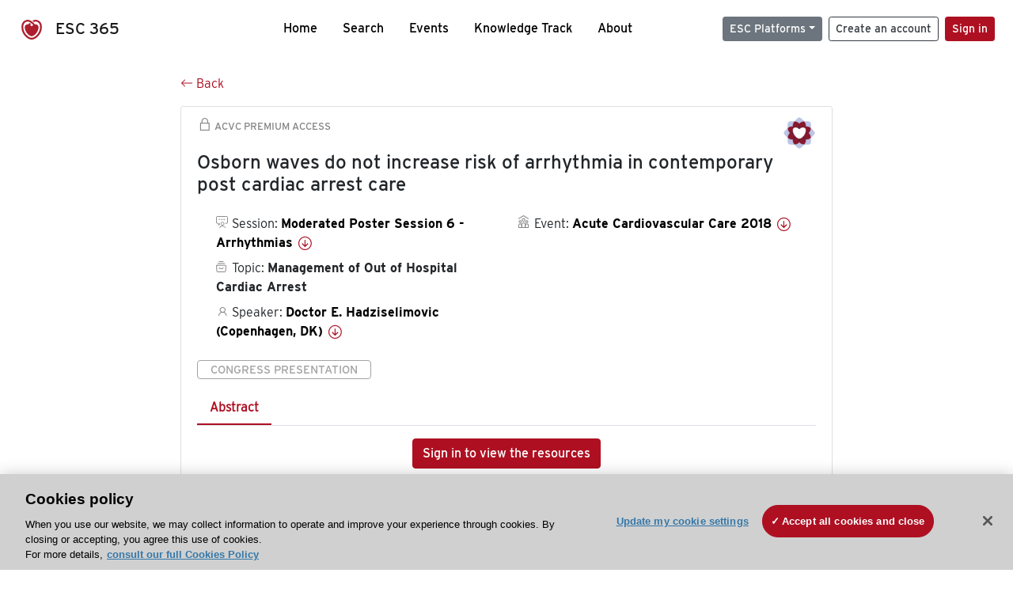

--- FILE ---
content_type: text/html; charset=utf-8
request_url: https://esc365.escardio.org/presentation/167866
body_size: 13580
content:
<!doctype html>
<html data-n-head-ssr lang="en" data-n-head="%7B%22lang%22:%7B%22ssr%22:%22en%22%7D%7D">
  <head >
    <meta data-n-head="ssr" charset="utf-8"><meta data-n-head="ssr" name="viewport" content="width=device-width, initial-scale=1"><meta data-n-head="ssr" data-hid="apple-mobile-web-app-capable" property="apple-mobile-web-app-capable" content="yes"><meta data-n-head="ssr" name="format-detection" content="telephone=no"><meta data-n-head="ssr" data-hid="keywords" name="keywords" content="Acute Cardiovascular Care 2018, Management of Out of Hospital Cardiac Arrest, ESC 365, cardiology presentation, cardiovascular presentation, ESC 365, Doctor E. Hadziselimovic (Denmark,DK)"><meta data-n-head="ssr" data-hid="description" name="description" content="Access this presentation on ESC 365 from Acute Cardiovascular Care 2018 on Management of Out of Hospital Cardiac Arrest by Doctor E. Hadziselimovic (Denmark,DK) on ESC 365."><meta data-n-head="ssr" property="og:type" data-hid="og:type" content="article"><meta data-n-head="ssr" property="og:url" data-hid="og:url" content="https://esc365.escardio.org/presentation/167866"><meta data-n-head="ssr" property="og:title" data-hid="og:title" content="Osborn waves do not increase risk of arrhythmia in contemporary post cardiac arrest care"><meta data-n-head="ssr" property="og:description" data-hid="og:description" content="Access this presentation on ESC 365 from Acute Cardiovascular Care 2018 on Management of Out of Hospital Cardiac Arrest by Doctor E. Hadziselimovic (Denmark,DK) on ESC 365."><meta data-n-head="ssr" property="og:image" data-hid="og:image" content="https://esc365.escardio.org/_nuxt/img/ACVC-default-thumbnail.dd2a9cc.jpg"><meta data-n-head="ssr" property="og:image:secure_url" data-hid="og:image:secure_url" content="https://esc365.escardio.org/_nuxt/img/ACVC-default-thumbnail.dd2a9cc.jpg"><meta data-n-head="ssr" name="twitter:card" content="summary_large_image"><meta data-n-head="ssr" name="twitter:title" data-hid="twitter:title" content="Osborn waves do not increase risk of arrhythmia in contemporary post cardiac arrest care"><meta data-n-head="ssr" name="twitter:image:src" data-hid="twitter:image" content="https://esc365.escardio.org/_nuxt/img/ACVC-default-thumbnail.dd2a9cc.jpg"><meta data-n-head="ssr" name="twitter:description" data-hid="twitter:description" content="Access this presentation on ESC 365 from Acute Cardiovascular Care 2018 on Management of Out of Hospital Cardiac Arrest by Doctor E. Hadziselimovic (Denmark,DK) on ESC 365."><meta data-n-head="ssr" name="twitter:site" data-hid="twitter:site" content="@escardio"><meta data-n-head="ssr" name="twitter:creator" data-hid="twitter:creator" content="@escardio"><meta data-n-head="ssr" property="content-date" data-hid="content-date" content="2018-03-03" scheme="YYYY-MM-DD"><meta data-n-head="ssr" property="esc-content-id" data-hid="esc-content-id" content="P167866"><meta data-n-head="ssr" property="esc-content-type" data-hid="esc-content-type" content="ESC365 Congress Presentation"><meta data-n-head="ssr" property="esc-content-topics" data-hid="esc-content-topics" vmid="esc-content-topics" content="['Management of Out of Hospital Cardiac Arrest']"><meta data-n-head="ssr" property="esc-content-community" data-hid="esc-content-community" vmid="esc-content-community" content=""><title>ESC 365 - Osborn waves do not increase risk of arrhythmia in contemporary post cardiac arrest care</title><link data-n-head="ssr" rel="apple-touch-icon" sizes="180x180" href="/apple-touch-icon.png"><link data-n-head="ssr" rel="icon" type="image/png" sizes="16x16" href="/favicon-16x16.png"><link data-n-head="ssr" rel="icon" type="image/png" sizes="32x32" href="/favicon-32x32.png"><link data-n-head="ssr" rel="manifest" href="/site.webmanifest"><link data-n-head="ssr" rel="preload" href="/third-party/line-awesome.1.3.0/css/line-awesome.min.css" as="style"><link data-n-head="ssr" rel="stylesheet" href="/third-party/line-awesome.1.3.0/css/line-awesome.min.css" bottom="true"><link data-n-head="ssr" rel="canonical" href="https://esc365.escardio.org/presentation/167866"><script data-n-head="ssr" data-hid="addthis-script" src="https://platform-api.sharethis.com/js/sharethis.js#property=64a2cea5df473b0019d1b0b6&amp;product=sop" type="text/plain" class="optanon-category-C0003" data-step="true" defer async></script><script data-n-head="ssr" src="/third-party/atc.min.js" type="text/plain" defer async class="optanon-category-C0003"></script><script data-n-head="ssr" src="/third-party/bc-player-extensions.js" defer async type="text/javascript"></script><script data-n-head="ssr" data-hid="gtm-script">if(!window._gtm_init){window._gtm_init=1;(function(w,n,d,m,e,p){w[d]=(w[d]==1||n[d]=='yes'||n[d]==1||n[m]==1||(w[e]&&w[e][p]&&w[e][p]()))?1:0})(window,navigator,'doNotTrack','msDoNotTrack','external','msTrackingProtectionEnabled');(function(w,d,s,l,x,y){w[x]={};w._gtm_inject=function(i){if(w.doNotTrack||w[x][i])return;w[x][i]=1;w[l]=w[l]||[];w[l].push({'gtm.start':new Date().getTime(),event:'gtm.js'});var f=d.getElementsByTagName(s)[0],j=d.createElement(s);j.async=true;j.src='https://www.googletagmanager.com/gtm.js?id='+i;f.parentNode.insertBefore(j,f);};w[y]('GTM-T6GS8K')})(window,document,'script','dataLayer','_gtm_ids','_gtm_inject')}</script><link rel="preload" href="/_nuxt/072a9fe.js" as="script"><link rel="preload" href="/_nuxt/6e2aa60.js" as="script"><link rel="preload" href="/_nuxt/css/8ceb4df.css" as="style"><link rel="preload" href="/_nuxt/0249fcf.js" as="script"><link rel="preload" href="/_nuxt/92309de.js" as="script"><link rel="stylesheet" href="/_nuxt/css/8ceb4df.css">
  
<script>(window.BOOMR_mq=window.BOOMR_mq||[]).push(["addVar",{"rua.upush":"false","rua.cpush":"true","rua.upre":"false","rua.cpre":"true","rua.uprl":"false","rua.cprl":"false","rua.cprf":"false","rua.trans":"SJ-2c112b53-6d1e-4147-a0c3-adda030d0999","rua.cook":"false","rua.ims":"false","rua.ufprl":"false","rua.cfprl":"true","rua.isuxp":"false","rua.texp":"norulematch","rua.ceh":"false","rua.ueh":"false","rua.ieh.st":"0"}]);</script>
                              <script>!function(a){var e="https://s.go-mpulse.net/boomerang/",t="addEventListener";if("False"=="True")a.BOOMR_config=a.BOOMR_config||{},a.BOOMR_config.PageParams=a.BOOMR_config.PageParams||{},a.BOOMR_config.PageParams.pci=!0,e="https://s2.go-mpulse.net/boomerang/";if(window.BOOMR_API_key="WK8YY-PWPNS-6YCE8-NM35B-TAPHF",function(){function n(e){a.BOOMR_onload=e&&e.timeStamp||(new Date).getTime()}if(!a.BOOMR||!a.BOOMR.version&&!a.BOOMR.snippetExecuted){a.BOOMR=a.BOOMR||{},a.BOOMR.snippetExecuted=!0;var i,_,o,r=document.createElement("iframe");if(a[t])a[t]("load",n,!1);else if(a.attachEvent)a.attachEvent("onload",n);r.src="javascript:void(0)",r.title="",r.role="presentation",(r.frameElement||r).style.cssText="width:0;height:0;border:0;display:none;",o=document.getElementsByTagName("script")[0],o.parentNode.insertBefore(r,o);try{_=r.contentWindow.document}catch(O){i=document.domain,r.src="javascript:var d=document.open();d.domain='"+i+"';void(0);",_=r.contentWindow.document}_.open()._l=function(){var a=this.createElement("script");if(i)this.domain=i;a.id="boomr-if-as",a.src=e+"WK8YY-PWPNS-6YCE8-NM35B-TAPHF",BOOMR_lstart=(new Date).getTime(),this.body.appendChild(a)},_.write("<bo"+'dy onload="document._l();">'),_.close()}}(),"".length>0)if(a&&"performance"in a&&a.performance&&"function"==typeof a.performance.setResourceTimingBufferSize)a.performance.setResourceTimingBufferSize();!function(){if(BOOMR=a.BOOMR||{},BOOMR.plugins=BOOMR.plugins||{},!BOOMR.plugins.AK){var e="true"=="true"?1:0,t="",n="aoixehqx2keuq2lqwx2a-f-0cba25731-clientnsv4-s.akamaihd.net",i="false"=="true"?2:1,_={"ak.v":"39","ak.cp":"1280916","ak.ai":parseInt("767614",10),"ak.ol":"0","ak.cr":8,"ak.ipv":4,"ak.proto":"h2","ak.rid":"a352b97","ak.r":47358,"ak.a2":e,"ak.m":"dsca","ak.n":"essl","ak.bpcip":"3.145.114.0","ak.cport":40100,"ak.gh":"23.208.24.236","ak.quicv":"","ak.tlsv":"tls1.3","ak.0rtt":"","ak.0rtt.ed":"","ak.csrc":"-","ak.acc":"","ak.t":"1768994292","ak.ak":"hOBiQwZUYzCg5VSAfCLimQ==cFCCwyHNaH/iNANhjVfCE7EtFH8O7/XNh9bhph7ECZ9PpGDM5dfTxGH0hm4l6M4gucyzNbIDOVC5RlkQtzKJyyu1TYSiqutoqFoJw+Gcwg5cgxPlzHqh67CgCXj/LfIAAgO2jbCv7rdBhph2xg6SrSSs7sW0cd8tQGEZDcoggcQgJe7Z6xiL4540BdaPsgAoFKSIyNcacRaY94bOOpSsTzpspn9fh2nhd3dZS+/87Qv143tlmDnL1pIhkerabF0MhUvFJcNtGmQ/hR0h3WahqXrW7/i0e49CXpYAemOqp9yThMsAoQwHqfX0Ky/QhM9pVmvKNJL7G06Y0hLZ8cuP3lRmid1d51U+TR9Su53wCHp10UbMTW1V9pXZgQrDiS95f2oOOgHHBHlLhNfiuYF3cBTtAumjyFy9vF9/qFgHKsk=","ak.pv":"65","ak.dpoabenc":"","ak.tf":i};if(""!==t)_["ak.ruds"]=t;var o={i:!1,av:function(e){var t="http.initiator";if(e&&(!e[t]||"spa_hard"===e[t]))_["ak.feo"]=void 0!==a.aFeoApplied?1:0,BOOMR.addVar(_)},rv:function(){var a=["ak.bpcip","ak.cport","ak.cr","ak.csrc","ak.gh","ak.ipv","ak.m","ak.n","ak.ol","ak.proto","ak.quicv","ak.tlsv","ak.0rtt","ak.0rtt.ed","ak.r","ak.acc","ak.t","ak.tf"];BOOMR.removeVar(a)}};BOOMR.plugins.AK={akVars:_,akDNSPreFetchDomain:n,init:function(){if(!o.i){var a=BOOMR.subscribe;a("before_beacon",o.av,null,null),a("onbeacon",o.rv,null,null),o.i=!0}return this},is_complete:function(){return!0}}}}()}(window);</script></head>
  <body >
    <noscript data-n-head="ssr" data-hid="gtm-noscript" data-pbody="true"><iframe src="https://www.googletagmanager.com/ns.html?id=GTM-T6GS8K&" height="0" width="0" style="display:none;visibility:hidden" title="gtm"></iframe></noscript><div data-server-rendered="true" id="__nuxt"><div id="__layout"><div><div class="splash-screen" data-v-71257c50><div class="spinner-wrapper" data-v-71257c50><div class="spinner" data-v-71257c50></div></div></div> <div class="min-vh-100 d-flex flex-column"><header><div class="navigation container-fluid position-fixed"><nav offset-md="2" class="navbar w-100 navbar-light navbar-expand-lg"><a href="/home" target="_self" class="navbar-brand"><img id="v-step-1" src="/_nuxt/img/logo_esc.f048692.svg" alt="logo esc"> <span>ESC 365</span></a> <div><button type="button" aria-label="Toggle navigation" class="navbar-toggler"><span class="navbar-toggler-icon"></span></button></div> <div id="nav-collapse" class="navbar-collapse collapse" style="display:none;"><div class="p-0 d-md-none col"><h5 class="text-center">Menu</h5> <!----></div> <ul class="navbar-nav ml-auto"><li class="nav-item"><a href="/home" target="_self" class="nav-link">
            Home
          </a></li> <!----> <li class="nav-item"><a href="/results" target="_self" class="nav-link">
            Search
          </a></li> <li class="nav-item"><a href="/events/upcoming" target="_self" class="nav-link">
            Events
          </a></li> <li class="nav-item"><a href="/knowledge-track" target="_self" class="nav-link">
            Knowledge Track
          </a></li> <li class="nav-item"><a href="/about" target="_self" class="nav-link">
            About
          </a></li></ul> <ul class="navbar-nav ml-auto"><li class="form-inline"><form class="form-inline"><div><v-tour name="myTour" steps="[object Object]" callbacks="[object Object]"></v-tour></div> <div class="dropdown b-dropdown mr-2 btn-group"><!----><button aria-haspopup="menu" aria-expanded="false" type="button" class="btn dropdown-toggle btn-secondary btn-sm">ESC Platforms</button><ul role="menu" tabindex="-1" class="dropdown-menu"><li role="presentation"><a role="menuitem" href="https://www.escardio.org/" rel="noopener" target="_blank" class="dropdown-item escplatforms">
                  Escardio.org
                </a></li> <li role="presentation"><a role="menuitem" href="https://esc365.escardio.org/" target="_self" class="dropdown-item escplatforms">
                  ESC 365
                </a></li> <li role="presentation"><a role="menuitem" href="https://escelearning.escardio.org/" rel="noopener" target="_blank" class="dropdown-item escplatforms">
                  ESC eLearning
                </a></li></ul></div> <a href="https://myesc.escardio.org/Account/ESCRegister" target="_self" class="btn my-2 my-sm-0 mr-2 btn-register btn-outline-dark btn-sm">
                Create an account
              </a> <span><a id="newMembre" href="https://azappptfauthp1.azurewebsites.net/SAML/Requests/SSO?ReturnUrl=esc365.escardio.org%2Fpresentation%2F167866" target="_self" class="btn my-2 my-sm-0 mr-2 btn-membership btn-secondary btn-sm"><span>Sign in</span></a></span> <!----> <!----></form></li></ul></div></nav> <div id="searchShows" class="searchInputSticky is-hidden mr-auto ml-auto col-md-5 d-none d-lg-block"><!----></div></div></header> <!----> <div><div data-fetch-key="Presentation:0"><div class="presentationContent container-fluid"><div class="row"><div class="mt-4 mb-3 col-lg-8 offset-lg-2"><a href="#" target="_self" class="backButton"><svg viewBox="0 0 16 16" width="1em" height="1em" focusable="false" role="img" aria-label="arrow left" xmlns="http://www.w3.org/2000/svg" fill="currentColor" class="bi-arrow-left b-icon bi"><g><path fill-rule="evenodd" d="M15 8a.5.5 0 0 0-.5-.5H2.707l3.147-3.146a.5.5 0 1 0-.708-.708l-4 4a.5.5 0 0 0 0 .708l4 4a.5.5 0 0 0 .708-.708L2.707 8.5H14.5A.5.5 0 0 0 15 8z"/></g></svg>
  Back
</a></div></div> <div id="presentationDataOverlay" class="b-overlay-wrap position-relative"><!----></div> <div class="row"><div class="col-lg-8 offset-lg-2"><div class="card infoPres mb-4"><!----><header class="card-header"><span class="premiumAccess mb-0"><i class="las la-lock la-1-5x"></i>
              ACVC Premium Access
            </span></header><div class="card-body"><h4 class="card-title">Osborn waves do not increase risk of arrhythmia in contemporary post cardiac arrest care</h4><!----> <div class="logoAssoPres"> <img src="/_nuxt/img/ACVC-Symbol.0d15493.png"></div> <p class="card-text mt-4"><div class="row"><div class="col-md-6 col-12"><div class="mb-2 ml-4"><i class="bull"></i>
                  Session:
                  <span class="fontBold"><a href="/presentation/167866#accessSession" target="_self" class="colorBlack">
                      Moderated Poster Session 6 - Arrhythmias
                      <i class="las la-arrow-circle-down la-1-3x la-t-plus-3"></i></a></span></div> <div class="mb-2 mr-2 ml-4"><i class="folder"></i>
                  Topic:
                  <span class="fontBold">Management of Out of Hospital Cardiac Arrest</span></div> <div class="mb-2 mr-2 ml-4"><i class="las la-user"></i>
                  Speaker:
                  <span class="fontBold"><a href="/presentation/167866#aboutSpeaker" target="_self" class="colorBlack">
                      Doctor E. Hadziselimovic (Copenhagen, DK)
                      <i class="las la-arrow-circle-down la-1-3x la-t-plus-3"></i></a></span></div> <!----></div> <div class="col-md-6 col-12"><div class="mb-2 mr-2"><i class="home"></i>
                  Event:
                  <span class="fontBold"><a href="/presentation/167866#aboutEvent" target="_self" class="colorBlack">
                      Acute Cardiovascular Care 2018
                      <i class="las la-arrow-circle-down la-1-3x la-t-plus-3"></i></a></span></div></div></div></p> <p class="card-text"><span class="badge badge-light contentType">
              Congress Presentation
            </span></p> <p class="card-text"><div class="tabs"><!----><div><ul role="tablist" class="nav nav-tabs"><!----><!----></ul></div><div class="tab-content mt-3"><div role="tabpanel" aria-hidden="true" class="tab-pane" style="display:none;"><div class="text-center restrictedAccess"><!----> <div><!----></div> <!----> <div><a href="https://azappptfauthp1.azurewebsites.net/SAML/Requests/SSO?ReturnUrl=esc365.escardio.org%2Fpresentation%2F167866" target="_self" class="btn btn-primary">
      Sign in to view the resources
    </a></div></div> <!----></div> <!----> <!----> <!----> <!----><!----></div></div></p> <div class="row"><div class="col-12"><div class="list-group userAction list-group-horizontal"><div class="list-group-item"><a id="favForTour" data-uniqid="P167866" data-action="add" class="cursor-pointer "><span style="display:none;"><svg xmlns="http://www.w3.org/2000/svg" width="17" height="22" viewBox="0 0 19.912 25.443"><path d="M7,5V30.443l1.763-1.314,8.193-6.153,8.193,6.153,1.763,1.314V5Z" transform="translate(-7 -5)"></path></svg></span> <span class="favoriteButton"><svg xmlns="http://www.w3.org/2000/svg" width="17" height="22" viewBox="0 0 19.912 25.443"><path d="M7,5V30.443l1.763-1.314,8.193-6.153,8.193,6.153,1.763,1.314V5Z" transform="translate(-7 -5)"></path></svg> <p class="ml-2 d-inline-block fontRegular">
        Add to my library
      </p></span> <!----></a></div> <div class="list-group-item"><div class="cardLikes cursor-pointer"><a data-uniqid="P167866" data-action="add"><i class="las la-heart mr-1"></i> <!----> <span class="fontRegular">
      Like
    </span></a></div></div> <div class="list-group-item"><!----></div></div></div></div></div><!----><!----></div> <div class="row"><!----></div> <div class="row"><div class="col"><h4 id="aboutSpeaker" class="anchor"><span>About the speaker</span></h4> <div class="cardSpeaker card-deck"><slick-carousel arrows="true" slidesToShow="3" slidesToScroll="1" responsive="[object Object],[object Object],[object Object]"><div class="cardSpeaker"><div class="card"><img src="https://d1ukaf53hjlapf.cloudfront.net/website_profile_photos/f711221c-6294-4d57-be26-245b79c4062c_2023091221520664.jpg" class="card-img-top"><header class="card-header"><div class="cardBookmark"><a id="favForTour" data-uniqid="CONT494773" data-action="add" class="cursor-pointer "><span style="display:;"><svg xmlns="http://www.w3.org/2000/svg" width="17" height="22" viewBox="0 0 19.912 25.443"><path d="M7,5V30.443l1.763-1.314,8.193-6.153,8.193,6.153,1.763,1.314V5Z" transform="translate(-7 -5)"></path></svg></span> <!----> <!----></a></div></header><div class="card-body"><h4 class="card-title">Doctor Edina Hadziselimovic</h4><!----> <p class="card-text"><div class="speakerInstitution fontBold mt-3">
                        Bispebjerg University Hospital, Copenhagen (Denmark)
                      </div> <div class="speakerPresentations mb-0"><span class="fontBold">
                          1
                        </span> <span>presentation</span></div> <div class="speakerFollowers mb-0"><span class="fontBold">
                          1
                        </span> <span>follower</span></div></p></div><footer class="card-footer"><div class="row"><div class="position-static col-6"><a href="/person/494773" data-uniqID="CONT494773" target="_self" class="card-link nVisible stretched-link">
  Access
  </a></div> <div class="col"><div class="CTAcard mb-0 text-right"><a href="/person/494773" data-uniqID="CONT494773" target="_self" class="stretched-link">
                              See details
                            </a> <i class="las la-arrow-right"></i></div></div></div></footer><!----></div></div></slick-carousel></div></div></div> <!----> <div class="presentationsListing mt-5"><div class="row mb-4"><div class="col-md-8 col-12"><h4 class="mb-0"><span>
                  9
                </span>
                more
                <span>presentations</span>
                in this session
              </h4></div> <div class="col-md-4 col-12"></div></div> <div class="card-group"><div class="card overflow-hidden-old mb-3 infoPres"><!----><!----><div class="row no-gutters"><div class="col-md-8 order-md-1 order-2"><div class="card-body"><!----><!----><h4 class="card-title"><div class="cardBookmark"><a id="favForTour" data-uniqid="P167867" data-action="add" class="cursor-pointer "><span style="display:;"><svg xmlns="http://www.w3.org/2000/svg" width="17" height="22" viewBox="0 0 19.912 25.443"><path d="M7,5V30.443l1.763-1.314,8.193-6.153,8.193,6.153,1.763,1.314V5Z" transform="translate(-7 -5)"></path></svg></span> <!----> <!----></a></div> <div>Results of a single-centre registry of electric storms (STORM REGISTRY).</div></h4> <div class="row"><div class="col-12"><p class="mb-2"><i class="las la-user"></i>
                          Speaker:
                          <span class="fontBold">
                            Doctor E. Wojtynek (Rybnik, PL)
                          </span></p></div> <div class="position-static col-6"><a href="/presentation/167867" data-uniqID="P167867" target="_self" class="card-link nVisible stretched-link">
                          Access
                        </a></div></div> <div class="list-group mt-2 list-group-horizontal"><div class="list-group-item py-0"><a href="/presentation/167867?resource=abstract" data-uniqID="P167867" target="_self">
                          Abstract
                        </a></div> <!----> <!----> <!----> <!----></div> <div class="row mt-4 likedCommented"><div class="mb-2 col-lg-9 col-6"></div> <div class="mb-2 text-right col-lg-3 col-6"><div class="cardLikes cursor-pointer"><a data-uniqid="P167867" data-action="add"><i class="las la-heart mr-1"></i> <!----> <span class="fontRegular">
      Like
    </span></a></div></div> <!----></div></div></div> <div class="d-flex col-md-4 order-md-2 order-1"><div class="videoThumbnail col-12"><img src="data:image/svg+xml;charset=UTF-8,%3Csvg%20width%3D%221%22%20height%3D%221%22%20xmlns%3D%22http%3A%2F%2Fwww.w3.org%2F2000%2Fsvg%22%20viewBox%3D%220%200%20%25%7Bw%7D%20%25%7Bh%7D%22%20preserveAspectRatio%3D%22none%22%3E%3Crect%20width%3D%22100%25%22%20height%3D%22100%25%22%20style%3D%22fill%3Atransparent%3B%22%3E%3C%2Frect%3E%3C%2Fsvg%3E" alt="Thumbnail" width="1" height="1" class="rounded-0 card-img"></div></div></div><!----><!----></div></div><div class="card-group"><div class="card overflow-hidden-old mb-3 infoPres"><!----><!----><div class="row no-gutters"><div class="col-md-8 order-md-1 order-2"><div class="card-body"><!----><!----><h4 class="card-title"><div class="cardBookmark"><a id="favForTour" data-uniqid="P167868" data-action="add" class="cursor-pointer "><span style="display:;"><svg xmlns="http://www.w3.org/2000/svg" width="17" height="22" viewBox="0 0 19.912 25.443"><path d="M7,5V30.443l1.763-1.314,8.193-6.153,8.193,6.153,1.763,1.314V5Z" transform="translate(-7 -5)"></path></svg></span> <!----> <!----></a></div> <div>Atrial fibrillation and novel anticoagulants in women: is there any difference?</div></h4> <div class="row"><div class="col-12"><p class="mb-2"><i class="las la-user"></i>
                          Speaker:
                          <span class="fontBold">
                            Doctor C. Goena Vives (Donostia, ES)
                          </span></p></div> <div class="position-static col-6"><a href="/presentation/167868" data-uniqID="P167868" target="_self" class="card-link nVisible stretched-link">
                          Access
                        </a></div></div> <div class="list-group mt-2 list-group-horizontal"><div class="list-group-item py-0"><a href="/presentation/167868?resource=abstract" data-uniqID="P167868" target="_self">
                          Abstract
                        </a></div> <div class="list-group-item py-0"><a href="/presentation/167868?resource=slide" data-uniqID="P167868" target="_self">
                          Slides
                        </a></div> <!----> <!----> <!----></div> <div class="row mt-4 likedCommented"><div class="mb-2 col-lg-9 col-6"></div> <div class="mb-2 text-right col-lg-3 col-6"><div class="cardLikes cursor-pointer"><a data-uniqid="P167868" data-action="add"><i class="las la-heart mr-1"></i> <!----> <span class="fontRegular">
      Like
    </span></a></div></div> <!----></div></div></div> <div class="d-flex col-md-4 order-md-2 order-1"><div class="videoThumbnail col-12"><img src="data:image/svg+xml;charset=UTF-8,%3Csvg%20width%3D%221%22%20height%3D%221%22%20xmlns%3D%22http%3A%2F%2Fwww.w3.org%2F2000%2Fsvg%22%20viewBox%3D%220%200%20%25%7Bw%7D%20%25%7Bh%7D%22%20preserveAspectRatio%3D%22none%22%3E%3Crect%20width%3D%22100%25%22%20height%3D%22100%25%22%20style%3D%22fill%3Atransparent%3B%22%3E%3C%2Frect%3E%3C%2Fsvg%3E" alt="Thumbnail" width="1" height="1" class="rounded-0 card-img"></div></div></div><!----><!----></div></div><div class="card-group"><div class="card overflow-hidden-old mb-3 infoPres"><!----><!----><div class="row no-gutters"><div class="col-md-8 order-md-1 order-2"><div class="card-body"><!----><!----><h4 class="card-title"><div class="cardBookmark"><a id="favForTour" data-uniqid="P167869" data-action="add" class="cursor-pointer "><span style="display:;"><svg xmlns="http://www.w3.org/2000/svg" width="17" height="22" viewBox="0 0 19.912 25.443"><path d="M7,5V30.443l1.763-1.314,8.193-6.153,8.193,6.153,1.763,1.314V5Z" transform="translate(-7 -5)"></path></svg></span> <!----> <!----></a></div> <div>Extrasystolic arrythmia: functional importance of different types</div></h4> <div class="row"><div class="col-12"><p class="mb-2"><i class="las la-user"></i>
                          Speaker:
                          <span class="fontBold">
                            Assistant Professor O. Germanova (Bishkek, KG)
                          </span></p></div> <div class="position-static col-6"><a href="/presentation/167869" data-uniqID="P167869" target="_self" class="card-link nVisible stretched-link">
                          Access
                        </a></div></div> <div class="list-group mt-2 list-group-horizontal"><div class="list-group-item py-0"><a href="/presentation/167869?resource=abstract" data-uniqID="P167869" target="_self">
                          Abstract
                        </a></div> <div class="list-group-item py-0"><a href="/presentation/167869?resource=slide" data-uniqID="P167869" target="_self">
                          Slides
                        </a></div> <!----> <!----> <!----></div> <div class="row mt-4 likedCommented"><div class="mb-2 col-lg-9 col-6"></div> <div class="mb-2 text-right col-lg-3 col-6"><div class="cardLikes cursor-pointer"><a data-uniqid="P167869" data-action="add"><i class="las la-heart mr-1"></i> <!----> <span class="fontRegular">
      Like
    </span></a></div></div> <!----></div></div></div> <div class="d-flex col-md-4 order-md-2 order-1"><div class="videoThumbnail col-12"><img src="data:image/svg+xml;charset=UTF-8,%3Csvg%20width%3D%221%22%20height%3D%221%22%20xmlns%3D%22http%3A%2F%2Fwww.w3.org%2F2000%2Fsvg%22%20viewBox%3D%220%200%20%25%7Bw%7D%20%25%7Bh%7D%22%20preserveAspectRatio%3D%22none%22%3E%3Crect%20width%3D%22100%25%22%20height%3D%22100%25%22%20style%3D%22fill%3Atransparent%3B%22%3E%3C%2Frect%3E%3C%2Fsvg%3E" alt="Thumbnail" width="1" height="1" class="rounded-0 card-img"></div></div></div><!----><!----></div></div><div class="card-group"><div class="card overflow-hidden-old mb-3 infoPres"><!----><!----><div class="row no-gutters"><div class="col-md-8 order-md-1 order-2"><div class="card-body"><!----><!----><h4 class="card-title"><div class="cardBookmark"><a id="favForTour" data-uniqid="P167870" data-action="add" class="cursor-pointer "><span style="display:;"><svg xmlns="http://www.w3.org/2000/svg" width="17" height="22" viewBox="0 0 19.912 25.443"><path d="M7,5V30.443l1.763-1.314,8.193-6.153,8.193,6.153,1.763,1.314V5Z" transform="translate(-7 -5)"></path></svg></span> <!----> <!----></a></div> <div>Acute cardiovascular events in atrial fibrillation patients treated with non-vitamin K antagonist oral anticoagulants: a real-world registry results</div></h4> <div class="row"><div class="col-12"><p class="mb-2"><i class="las la-user"></i>
                          Speaker:
                          <span class="fontBold">
                            Doctor C. Goena Vives (Donostia, ES)
                          </span></p></div> <div class="position-static col-6"><a href="/presentation/167870" data-uniqID="P167870" target="_self" class="card-link nVisible stretched-link">
                          Access
                        </a></div></div> <div class="list-group mt-2 list-group-horizontal"><div class="list-group-item py-0"><a href="/presentation/167870?resource=abstract" data-uniqID="P167870" target="_self">
                          Abstract
                        </a></div> <div class="list-group-item py-0"><a href="/presentation/167870?resource=slide" data-uniqID="P167870" target="_self">
                          Slides
                        </a></div> <!----> <!----> <!----></div> <div class="row mt-4 likedCommented"><div class="mb-2 col-lg-9 col-6"></div> <div class="mb-2 text-right col-lg-3 col-6"><div class="cardLikes cursor-pointer"><a data-uniqid="P167870" data-action="add"><i class="las la-heart mr-1"></i> <!----> <span class="fontRegular">
      Like
    </span></a></div></div> <!----></div></div></div> <div class="d-flex col-md-4 order-md-2 order-1"><div class="videoThumbnail col-12"><img src="data:image/svg+xml;charset=UTF-8,%3Csvg%20width%3D%221%22%20height%3D%221%22%20xmlns%3D%22http%3A%2F%2Fwww.w3.org%2F2000%2Fsvg%22%20viewBox%3D%220%200%20%25%7Bw%7D%20%25%7Bh%7D%22%20preserveAspectRatio%3D%22none%22%3E%3Crect%20width%3D%22100%25%22%20height%3D%22100%25%22%20style%3D%22fill%3Atransparent%3B%22%3E%3C%2Frect%3E%3C%2Fsvg%3E" alt="Thumbnail" width="1" height="1" class="rounded-0 card-img"></div></div></div><!----><!----></div></div><div class="card-group"><div class="card overflow-hidden-old mb-3 infoPres"><!----><!----><div class="row no-gutters"><div class="col-md-8 order-md-1 order-2"><div class="card-body"><!----><!----><h4 class="card-title"><div class="cardBookmark"><a id="favForTour" data-uniqid="P167871" data-action="add" class="cursor-pointer "><span style="display:;"><svg xmlns="http://www.w3.org/2000/svg" width="17" height="22" viewBox="0 0 19.912 25.443"><path d="M7,5V30.443l1.763-1.314,8.193-6.153,8.193,6.153,1.763,1.314V5Z" transform="translate(-7 -5)"></path></svg></span> <!----> <!----></a></div> <div>Cardiac arrest as myocarditis presentation: diagnostic and therapeutic challenges</div></h4> <div class="row"><div class="col-12"><p class="mb-2"><i class="las la-user"></i>
                          Speaker:
                          <span class="fontBold">
                            Doctor A. Marques (Almada, PT)
                          </span></p></div> <div class="position-static col-6"><a href="/presentation/167871" data-uniqID="P167871" target="_self" class="card-link nVisible stretched-link">
                          Access
                        </a></div></div> <div class="list-group mt-2 list-group-horizontal"><div class="list-group-item py-0"><a href="/presentation/167871?resource=abstract" data-uniqID="P167871" target="_self">
                          Abstract
                        </a></div> <!----> <!----> <!----> <!----></div> <div class="row mt-4 likedCommented"><div class="mb-2 col-lg-9 col-6"></div> <div class="mb-2 text-right col-lg-3 col-6"><div class="cardLikes cursor-pointer"><a data-uniqid="P167871" data-action="add"><i class="las la-heart mr-1"></i> <!----> <span class="fontRegular">
      Like
    </span></a></div></div> <!----></div></div></div> <div class="d-flex col-md-4 order-md-2 order-1"><div class="videoThumbnail col-12"><img src="data:image/svg+xml;charset=UTF-8,%3Csvg%20width%3D%221%22%20height%3D%221%22%20xmlns%3D%22http%3A%2F%2Fwww.w3.org%2F2000%2Fsvg%22%20viewBox%3D%220%200%20%25%7Bw%7D%20%25%7Bh%7D%22%20preserveAspectRatio%3D%22none%22%3E%3Crect%20width%3D%22100%25%22%20height%3D%22100%25%22%20style%3D%22fill%3Atransparent%3B%22%3E%3C%2Frect%3E%3C%2Fsvg%3E" alt="Thumbnail" width="1" height="1" class="rounded-0 card-img"></div></div></div><!----><!----></div></div> <ul role="menubar" aria-disabled="false" aria-label="Pagination" class="pagination mt-3 b-pagination justify-content-center b-pagination-pills"><li role="presentation" aria-hidden="true" class="page-item disabled"><span role="menuitem" aria-label="Go to first page" aria-disabled="true" class="page-link">«</span></li><li role="presentation" aria-hidden="true" class="page-item disabled"><span role="menuitem" aria-label="Go to previous page" aria-disabled="true" class="page-link">‹</span></li><!----><!----><li role="presentation" class="page-item active"><button role="menuitemradio" type="button" aria-label="Go to page 1" aria-checked="true" aria-posinset="1" aria-setsize="2" tabindex="0" class="page-link">1</button></li><li role="presentation" class="page-item"><button role="menuitemradio" type="button" aria-label="Go to page 2" aria-checked="false" aria-posinset="2" aria-setsize="2" tabindex="-1" class="page-link">2</button></li><!----><!----><li role="presentation" class="page-item"><button role="menuitem" type="button" tabindex="-1" aria-label="Go to next page" class="page-link">›</button></li><li role="presentation" class="page-item"><button role="menuitem" type="button" tabindex="-1" aria-label="Go to last page" class="page-link">»</button></li></ul></div> <div class="presentationsListing"><div class="row mb-4 mt-5"><div class="col-12"><h4 id="accessSession" class="mb-0 anchor">
                Access the full session
              </h4></div></div> <div class="card overflow-hidden-old mb-3 infoPres"><!----><!----><div class="row no-gutters"><div class="order-md-1 col order-2"><div class="card-body"><!----><!----><h4 class="card-title"><div class="cardBookmark"><a id="favForTour" data-uniqid="SESS23627" data-action="add" class="cursor-pointer "><span style="display:;"><svg xmlns="http://www.w3.org/2000/svg" width="17" height="22" viewBox="0 0 19.912 25.443"><path d="M7,5V30.443l1.763-1.314,8.193-6.153,8.193,6.153,1.763,1.314V5Z" transform="translate(-7 -5)"></path></svg></span> <!----> <!----></a></div> <div>Moderated Poster Session 6 - Arrhythmias</div></h4> <div class="row"><div class="col-12"><div class="mb-2"><i class="las la-user"></i>
                        Speakers:
                        <span class="fontBold">
                          Doctor E. Hadziselimovic, Doctor E. Wojtynek, Doctor C. Goena Vives, Assistant Professor O. Germanova, Doctor C. Goena Vives...
                        </span></div></div> <div class="position-static col-6"><a href="/session/23627" data-uniqID="SESS23627" target="_self" class="nVisible stretched-link">
                        Access
                      </a></div></div> <div class="list-group mt-2 list-group-horizontal"><!----></div> <div class="row mt-4 likedCommented"><div class="mb-2 col-lg-9 col-6"></div> <div class="mb-2 text-right col-lg-3 col-6"><div class="cardLikes cursor-pointer"><a data-uniqid="SESS23627" data-action="add"><i class="las la-heart mr-1"></i> <!----> <span class="fontRegular">
      Like
    </span></a></div></div> <!----></div></div></div> <div class="d-flex col-md-4 order-md-2 order-1"><div class="videoThumbnail col-12"><img src="data:image/svg+xml;charset=UTF-8,%3Csvg%20width%3D%221%22%20height%3D%221%22%20xmlns%3D%22http%3A%2F%2Fwww.w3.org%2F2000%2Fsvg%22%20viewBox%3D%220%200%20%25%7Bw%7D%20%25%7Bh%7D%22%20preserveAspectRatio%3D%22none%22%3E%3Crect%20width%3D%22100%25%22%20height%3D%22100%25%22%20style%3D%22fill%3Atransparent%3B%22%3E%3C%2Frect%3E%3C%2Fsvg%3E" alt="Thumbnail" width="1" height="1" class="rounded-0 card-img"></div></div></div><!----><!----></div></div> <div class="row mb-4 mt-5"><div class="presentationsListing col-md-8 col-12"><h4 id="aboutEvent" class="mb-4 anchor">About the event</h4> <div class="card overflow-hidden infoPres eventCard"><!----><!----><div class="row no-gutters"><div class="videoThumbnail col-md-6"><img src="data:image/svg+xml;charset=UTF-8,%3Csvg%20width%3D%221%22%20height%3D%221%22%20xmlns%3D%22http%3A%2F%2Fwww.w3.org%2F2000%2Fsvg%22%20viewBox%3D%220%200%20%25%7Bw%7D%20%25%7Bh%7D%22%20preserveAspectRatio%3D%22none%22%3E%3Crect%20width%3D%22100%25%22%20height%3D%22100%25%22%20style%3D%22fill%3Atransparent%3B%22%3E%3C%2Frect%3E%3C%2Fsvg%3E" alt="Image" width="1" height="1" class="rounded-0 card-img"></div> <div class="col-md-6"><div class="card-body mb-0"><h4 class="card-title">Acute Cardiovascular Care 2018</h4><!----><p class="card-text"><span><i data-v-5a6bdb73="" class="las la-1-3x la-t-plus-3 text-muted la-calendar"></i></span> <span class="text-muted"><span>
                          3 March
                          -
                          5 March 2018
                        </span></span></p> <p class="card-text"><a href="/results?page=1&amp;query&amp;sort=MostRelevant&amp;years=2018&amp;eventtypes=Acute%20Cardiovascular%20Care&amp;types=Congress%20Session" target="_self" class="mr-4">
                        Sessions
                      </a> <a href="/results?page=1&amp;query&amp;sort=MostRelevant&amp;years=2018&amp;eventtypes=Acute%20Cardiovascular%20Care&amp;types=Congress%20Presentation" target="_self">
                        Presentations
                      </a></p> <div class="card-footer px-0 pb-0"><div class="row mt-0 mb-4"><div class="col"><span class="badge badge-light contentType">
                            Congress
                          </span></div></div> <div class="row"><div class="col"><span><img src="/_nuxt/img/ACVC-Acronym.09c3c33.png" alt="logo Image" class="logoFooterCard"></span></div></div></div></div></div> <!----></div><!----><!----></div></div></div></div></div></div></div> <!----></div> <div class="sponsorsBlock pt-5 pb-5 mt-5 container-fluid" data-v-aef32914 data-v-aef32914><div justify-content-center="" class="row" data-v-aef32914 data-v-aef32914><div class="container" data-v-aef32914 data-v-aef32914><h3 class="text-center mb-3" data-v-aef32914>ESC 365 is supported by</h3> <div class="row align-items-end" data-v-aef32914 data-v-aef32914><div class="text-center py-4 col" data-v-aef32914 data-v-aef32914><a href="/company/novartis" target="_self" class="d-block mb-4" data-v-aef32914><img alt="novartis" src="https://esc365-prod.dxc.escardio.org/siteassets/sponsors/novartis/novartis-md.png" data-v-aef32914></a> <a href="/company/novartis" target="_self" class="btn btn-outline-dark" data-v-aef32914>
            Explore sponsored resources
            <i class="las la-arrow-right" data-v-aef32914></i></a></div></div></div></div></div> <footer><div class="footer-wrapper container-fluid"><div class="footer-nav"><div class="row"><div class="footer-logo-wrapper col-lg order-lg-1 col-12 order-2"><a href="https://www.escardio.org/" target="_blank"><img src="/_nuxt/img/esc-logo.2658ab3.png" alt="ESC Logo"></a></div> <div class="footer-link-wrapper col-lg order-lg-2 col-6 order-3"><a href="/faq/" target="_self"><small>FAQ</small></a></div> <div class="footer-link-wrapper col-lg order-lg-3 col-6 order-4"><a href="https://www.escardio.org/The-ESC/About/Policies/general-condition-of-use" target="_blank" class="footer-link"><small>Terms &amp; Conditions</small></a></div> <div class="footer-link-wrapper col-lg order-lg-4 col-6 order-5"><div class="footer-link cursor-pointer"><small>Update my Cookie Settings</small></div></div> <div class="footer-link-wrapper col-lg order-lg-5 col-6 order-6"><a href="https://help.escardio.org/s/contactsupport" target="_blank" class="footer-link"><small>Contact us</small></a></div> <div class="footer-link-wrapper col-lg-2 order-lg-6 col-12 order-7"><span class="d-md-inline d-none"><small>Follow us</small></span> <div class="footer-social-link-wrapper"><a href="https://www.facebook.com/europeansocietyofcardiology?ref=ts" target="_blank" class="footer-social-link"><i class="lab la-facebook-f"></i></a> <a href="https://twitter.com/escardio" target="_blank" class="footer-social-link"><img src="[data-uri]" class="x-twitter"></a> <a href="https://www.linkedin.com/company/european-society-of-cardiology" target="_blank" class="footer-social-link"><i class="lab la-linkedin-in"></i></a> <!----> <a href="https://www.youtube.com/user/escardiodotorg" target="_blank" class="footer-social-link"><i class="lab la-youtube"></i></a> <a href="https://www.instagram.com/europeansocietyofcardiology" target="_blank" class="footer-social-link"><i class="lab la-instagram"></i></a></div></div> <div id="b2t" class="col-lg-1 order-lg-7 order-1"><a href="#"><i class="las la-arrow-up"></i></a></div></div></div></div></footer></div> <!----> <!----></div></div></div><script>window.__NUXT__=(function(a,b,c,d,e,f,g,h,i,j,k,l,m,n,o,p,q,r,s,t,u,v,w,x,y,z,A,B,C,D,E,F,G,H,I,J,K,L,M,N,O,P,Q,R,S,T,U,V,W,X,Y,Z,_,$,aa,ab,ac,ad,ae,af,ag){return {layout:"dev",data:[{}],fetch:{"Presentation:0":{isLoading:a,presentationData:{hasAccess:a,requestAccessLink:b,requestAccessText:b,messageInfo:b,messageInfoDetails:b,isFreeAccess:a,id:z,documentType:"Congress Presentation",escEventId:f,eventId:A,sessionId:g,subSessionId:b,sessionThumbnail:b,eventName:h,eventType:"Acute Cardiovascular Care",eventDocumentType:"Congress",startTime:"2018-03-03T00:00:00",endTime:"2018-03-05T00:00:00",eventThumbnail:b,title:B,sessionTitle:"Moderated Poster Session 6 - Arrhythmias",hasSubSession:a,topic:"Management of Out of Hospital Cardiac Arrest",presentationCountInSession:C,hasAbstract:d,hasInfographic:b,hasSlides:a,hasVideo:a,hasReport:a,hasEscTv:a,videoId:b,sessionVideoId:"ref:",isSessionVideoCopyrighted:a,slideUrl:"https:\u002F\u002Fd2tod6vzwskp8g.cloudfront.net\u002FACC2018\u002FScientific%20Programme\u002F167866\u002FSecured%20PDF\u002F296.pdf?Expires=1769008692&Signature=b~4UJjfMy793JBs43Cd0Ep3vgw1M312jZqEw9tUBNYiMa8~rfaS7TlI9A8c2a4-5ZecoPUWcMV3Z833oNzeqaEWAmkeXcxatS8H12Ik~Uk4H2mF6c46KDKEO2iNaUm9VdYA9GgkRXcYzT76tRDeGV1zL3yKglQ-HntHAwLKhaZupwFvwEIBsiwu1d0-4wkSdybEm~zzZT1REWjnt3CNYBtAm6SbHX6fY8nWOfPGgHJS5bQCpAuH-NkrVNhUAn8PHCUftY03gOf8yQ67I2WPr2-Qzus0HRv1rK4k3oVkBc4z7RbW9Q-Mfhz2KJfUmdwWf1wCPqxciCtFJ6UYN9QK2mg__&Key-Pair-Id=APKAIWNNOMINYCK536DA",infographicUrl:b,escTvUrl:b,thumbnail:b,hasThumbnail:a,copyright:d,speakers:[{userId:494773,title:j,firstName:"Edina",lastName:"Hadziselimovic",photo:"https:\u002F\u002Fd1ukaf53hjlapf.cloudfront.net\u002Fwebsite_profile_photos\u002Ff711221c-6294-4d57-be26-245b79c4062c_2023091221520664.jpg",institution:"Bispebjerg University Hospital",city:"Copenhagen",country:"Denmark",countryCode:"DK",presentationsCount:k,uniqId:"CONT494773",totalFollowers:k}],community:e,communities:b,companies:[],subtitle:o,isIndustry:a,uniqId:D,sessionUniqId:"SESS23627",totalLikes:c,totalNbViews:c,sessionTotalLikes:c,access:[E,F,G,H,I,"ESC_365_ALL",J,K,"ESC_365_ACCA",L],isAvailableForReplay:d,accessProductFamiles:[b,b,b,b,b,b,b,b,b,b]},presentationsData:[{id:167867,sessionId:g,order:m,eventName:h,title:"Results of a single-centre registry of electric storms (STORM REGISTRY).",start:"2018-03-04T10:06:00",end:M,escEventId:f,isCopyrighted:a,thumbnail:b,hasThumbnail:d,community:e,communities:b,companies:[],hasAbstract:d,hasInfographic:b,hasSlides:a,hasVideo:a,hasReport:a,hasEscTv:a,isIndustry:a,videoId:b,uniqId:"P167867",totalLikes:c,totalNbViews:c,speakers:[{userId:263332,title:j,firstName:"Elzbieta",lastName:"Wojtynek",photo:p,institution:"Regional Hospital 3 SPZOZ",city:"Rybnik",country:"Poland",countryCode:"PL",presentationsCount:c,uniqId:"CONT263332",totalFollowers:c}]},{id:167868,sessionId:g,order:l,eventName:h,title:"Atrial fibrillation and novel anticoagulants in women: is there any difference?",start:M,end:N,escEventId:f,isCopyrighted:a,thumbnail:"https:\u002F\u002Fd1ukaf53hjlapf.cloudfront.net\u002Fpdf-thumbnails\u002Fthumbnail_167868.png",hasThumbnail:d,community:e,communities:b,companies:[],hasAbstract:d,hasInfographic:b,hasSlides:d,hasVideo:a,hasReport:a,hasEscTv:a,isIndustry:a,videoId:b,uniqId:"P167868",totalLikes:c,totalNbViews:c,speakers:[{userId:O,title:j,firstName:P,lastName:Q,photo:R,institution:S,city:T,country:q,countryCode:r,presentationsCount:l,uniqId:U,totalFollowers:c}]},{id:167869,sessionId:g,order:V,eventName:h,title:"Extrasystolic arrythmia: functional importance of different types",start:N,end:W,escEventId:f,isCopyrighted:a,thumbnail:"https:\u002F\u002Fd1ukaf53hjlapf.cloudfront.net\u002Fpdf-thumbnails\u002Fthumbnail_167869.png",hasThumbnail:d,community:e,communities:b,companies:[],hasAbstract:d,hasInfographic:b,hasSlides:d,hasVideo:a,hasReport:a,hasEscTv:a,isIndustry:a,videoId:b,uniqId:"P167869",totalLikes:c,totalNbViews:c,speakers:[{userId:198520,title:X,firstName:"Olga",lastName:"Germanova",photo:"https:\u002F\u002Fd1ukaf53hjlapf.cloudfront.net\u002Fwebsite_profile_photos\u002F3d05f5a5-8caf-4e4c-81ff-832d89a8ef05_2019093019443479.jpg",institution:"International Higher School of Medicine",city:"Bishkek",country:"Kyrgyzstan",countryCode:"KG",presentationsCount:c,uniqId:"CONT198520",totalFollowers:k}]},{id:167870,sessionId:g,order:Y,eventName:h,title:"Acute cardiovascular events in atrial fibrillation patients treated with non-vitamin K antagonist oral anticoagulants: a real-world registry results",start:W,end:Z,escEventId:f,isCopyrighted:a,thumbnail:"https:\u002F\u002Fd1ukaf53hjlapf.cloudfront.net\u002Fpdf-thumbnails\u002Fthumbnail_167870.png",hasThumbnail:d,community:e,communities:b,companies:[],hasAbstract:d,hasInfographic:b,hasSlides:d,hasVideo:a,hasReport:a,hasEscTv:a,isIndustry:a,videoId:b,uniqId:"P167870",totalLikes:c,totalNbViews:c,speakers:[{userId:O,title:j,firstName:P,lastName:Q,photo:R,institution:S,city:T,country:q,countryCode:r,presentationsCount:l,uniqId:U,totalFollowers:c}]},{id:167871,sessionId:g,order:6,eventName:h,title:"Cardiac arrest as myocarditis presentation: diagnostic and therapeutic challenges",start:Z,end:_,escEventId:f,isCopyrighted:a,thumbnail:b,hasThumbnail:d,community:e,communities:b,companies:[],hasAbstract:d,hasInfographic:b,hasSlides:a,hasVideo:a,hasReport:a,hasEscTv:a,isIndustry:a,videoId:b,uniqId:"P167871",totalLikes:c,totalNbViews:c,speakers:[{userId:422879,title:j,firstName:"Ana",lastName:"Marques",photo:p,institution:"Hospital Garcia de Orta",city:"Almada",country:"Portugal",countryCode:"PT",presentationsCount:V,uniqId:"CONT422879",totalFollowers:c}]},{id:167872,sessionId:g,order:$,eventName:h,title:"Impact of percutaneous mitral valve repair on ventricular arrhythmic burden of patients with severe mitral regurgitation and heart failure.",start:_,end:aa,escEventId:f,isCopyrighted:a,thumbnail:"https:\u002F\u002Fd1ukaf53hjlapf.cloudfront.net\u002Fpdf-thumbnails\u002Fthumbnail_167872.png",hasThumbnail:d,community:e,communities:b,companies:[],hasAbstract:d,hasInfographic:b,hasSlides:d,hasVideo:a,hasReport:a,hasEscTv:a,isIndustry:a,videoId:b,uniqId:"P167872",totalLikes:c,totalNbViews:c,speakers:[{userId:275584,title:j,firstName:"Marisol G",lastName:"Ascencio Lemus",photo:"https:\u002F\u002Fd1ukaf53hjlapf.cloudfront.net\u002Fwebsite_profile_photos\u002F86f7524f-7b36-4ad0-abca-e7ef0500ea6a_2020021013093443.jpg",institution:"University Hospital of Bellvitge",city:"Barcelona",country:q,countryCode:r,presentationsCount:c,uniqId:"CONT275584",totalFollowers:c}]},{id:167873,sessionId:g,order:8,eventName:h,title:"Impact of cardioversion on ventricular repolarization during persistent atrial fibrillation",start:aa,end:ab,escEventId:f,isCopyrighted:a,thumbnail:b,hasThumbnail:d,community:e,communities:b,companies:[],hasAbstract:d,hasInfographic:b,hasSlides:a,hasVideo:a,hasReport:a,hasEscTv:a,isIndustry:a,videoId:b,uniqId:"P167873",totalLikes:c,totalNbViews:c,speakers:[{userId:369875,title:j,firstName:"Akram",lastName:"Zouari",photo:p,institution:"Hedi Chaker University Hospital",city:"Sfax",country:"Tunisia",countryCode:"TN",presentationsCount:c,uniqId:"CONT369875",totalFollowers:c}]},{id:167874,sessionId:g,order:9,eventName:h,title:"Electrical storm risk factors, management, and outcomes: preliminary results from the international ELECTRA registry",start:ab,end:ac,escEventId:f,isCopyrighted:a,thumbnail:"https:\u002F\u002Fd1ukaf53hjlapf.cloudfront.net\u002Fpdf-thumbnails\u002Fthumbnail_167874.png",hasThumbnail:d,community:e,communities:b,companies:[],hasAbstract:d,hasInfographic:b,hasSlides:d,hasVideo:a,hasReport:a,hasEscTv:a,isIndustry:a,videoId:b,uniqId:"P167874",totalLikes:c,totalNbViews:c,speakers:[{userId:128987,title:X,firstName:"Federico",lastName:"Guerra",photo:"https:\u002F\u002Fd1ukaf53hjlapf.cloudfront.net\u002Fwebsite_profile_photos\u002F6cf6a917-debb-4121-8e87-d34f74acdbd4_2018102208291619.jpg",institution:"Marche Polytechnic University of Ancona",city:"Ancona",country:"Italy",countryCode:"IT",presentationsCount:$,uniqId:"CONT128987",totalFollowers:m}]},{id:167875,sessionId:g,order:C,eventName:h,title:"Electrocardiographic measures of repolarization dispersion and arrhythmic outcomes among STEMI patients with pre-infarction angina undergoing primary percutaneous coronary intervention",start:ac,end:"2018-03-04T11:00:00",escEventId:f,isCopyrighted:a,thumbnail:b,hasThumbnail:d,community:e,communities:b,companies:[],hasAbstract:a,hasInfographic:b,hasSlides:a,hasVideo:a,hasReport:a,hasEscTv:a,isIndustry:a,videoId:b,uniqId:"P167875",totalLikes:c,totalNbViews:c,speakers:[]}],countMorePresentation:b,morePresentation:b,abstractData:{presentationId:z,title:B,embargoDate:c,isUnderEmbargo:a,authors:o,content:o,downloadUrl:"https:\u002F\u002Fd2tod6vzwskp8g.cloudfront.net\u002FACC2018\u002FScientific%20Programme\u002F167866\u002FAbstract\u002F296.pdf?Expires=1769008692&Signature=DyAcsUufNRTN9ZfcfJBrez0qtVlET7qcMfZ81CqYOizFmEuayvdChhDmcBBnQGvF2mWICxa7qfZRAL5QSTK-SPDWy~AP28ozC369p800BQtUubvdYM0U1oZS1j~[base64]~~q7IGMn7w__&Key-Pair-Id=APKAIWNNOMINYCK536DA"},resource:b,speakers:["Doctor E. Hadziselimovic (Denmark,DK)"],presentationsCurrentPage:k,presentationsPageSize:Y,slickSettings:{arrows:d,dots:a,slidesToShow:l,slidesToScroll:k,responsive:[{breakpoint:1024,settings:{slidesToShow:l,slidesToScroll:l,infinite:d,dots:a}},{breakpoint:600,settings:{slidesToShow:m,slidesToScroll:m,initialSlide:m}},{breakpoint:480,settings:{slidesToShow:k,slidesToScroll:k}}]},resourcesTabs:b,currentTab:b,dateYearEvent:2018,sessionSpeakers:"Doctor E. Hadziselimovic, Doctor E. Wojtynek, Doctor C. Goena Vives, Assistant Professor O. Germanova, Doctor C. Goena Vives, Doctor A. Marques",sessionResultUrl:"\u002Fresults?page=1&query=&sort=MostRelevant&years=2018&eventtypes=Acute Cardiovascular Care&types=Congress%20Session",presentationResultUrl:"\u002Fresults?page=1&query=&sort=MostRelevant&years=2018&eventtypes=Acute Cardiovascular Care&types=Congress%20Presentation",video:"video",abstract:"abstract",escTV:"esctv",slide:"slide",infographic:"visualsummary",socialMetaTitle:b,socialMetaDescription:b,socialMetaImage:b,socialMetaType:b,socialMetaUrl:b,socialMetaDefaults:{title:"ESC 365 - the cardiology knowledge hub",description:"ESC 365 is the cardiology knowledge hub where you’ll find resources, whenever you want them from congresses, webinars, courses, publications and podcast.",image:"https:\u002F\u002Fa.storyblok.com\u002Ff\u002F125658\u002F760x507\u002F953209a289\u002Fesc365-visual.jpg",type:"website",keywords:"european society of cardiology, ESC, congress, resources, podcast, webinar, publication, article, abstract, ESC 365, cardiology congress, cardivoascular congress, cardiology podcast, cardiovascular podcast, cardiology webinar, cardiovascular webinar, cardiology publication, cardiovascular publication, cardiology article, cardiovascular article, cardiology abstract, cardiovascular abstract",url:ad},gtmUniqId:D,gtmResetUniqId:a,gtmUniqIdPushed:a,gtmCongressId:A,gtmResetCongressId:a,gtmCongressIdPushed:a,autoPushData:a,fecthOnServer:d}},error:b,state:{auth:{isLogged:a,user:b,userId:b},badges:{userBadges:[]},favorite:{userFavorites:b},history:{history:[]},memberships:{memberships:[{code:"FESC",logo:{title:n,filename:ae},name:"Fellow of the ESC",levels:[I,F],accronym:i,display_info:"FESC Member",logo_name:{title:n,filename:af}},{code:"ESC",logo:{title:n,filename:ae},name:"ESC Professional",levels:["MEM_ESC_PROFESSIONAL"],accronym:i,display_info:"ESC Professional Member",logo_name:{title:n,filename:af}},{code:"ACNAP",logo:{title:s,filename:"\u002Fsiteassets\u002Fconstituent-bodies\u002Facnap\u002Facnap-symbol.png"},name:s,levels:["MEM_ACNAP_SILVER","MEM_ACNAP_REGULAR","MEM_ACNAP_MEMBER"],accronym:i,display_info:"ACNAP Member",logo_name:{title:s,filename:"\u002Fsiteassets\u002Fconstituent-bodies\u002Facnap\u002Facnap-acronym-name.png"}},{code:e,logo:{title:t,filename:"\u002Fsiteassets\u002Fconstituent-bodies\u002Facvc\u002Facvc-symbol.png"},name:t,levels:["MEM_ACVC_FELLOW",J,K,L,"MEM_ACVC_REGULAR","MEM_ACCA_FELLOW","MEM_ACCA_GOLD","MEM_ACCA_SILVER","MEM_ACCA_IVORY","MEM_ACCA_REGULAR","MEM_ACCA_MEMBER"],accronym:i,display_info:"ACVC Member",logo_name:{title:t,filename:"\u002Fsiteassets\u002Fconstituent-bodies\u002Facvc\u002Facvc-acronym-name.png"}},{code:"EACVI",logo:{title:u,filename:"\u002Fsiteassets\u002Fconstituent-bodies\u002Feacvi\u002Feacvi-symbol.png"},name:u,levels:[H,"MEM_EACVI_FELLOW_HONORARY","MEM_EACVI_REGULAR","MEM_EACVI_SILVER","MEM_EACVI_MEMBER"],accronym:i,display_info:"EACVI Member",logo_name:{title:u,filename:"\u002Fsiteassets\u002Fconstituent-bodies\u002Feacvi\u002Feacvi-acronym-name.png"}},{code:"EAPC",logo:{title:v,filename:"\u002Fsiteassets\u002Fconstituent-bodies\u002Feapc\u002Feapc-symbol.png"},name:v,levels:["MEM_EAPC_REGULAR","MEM_EAPC_SILVER","MEM_EAPC_MEMBER"],accronym:i,display_info:"EAPC Member",logo_name:{title:v,filename:"\u002Fsiteassets\u002Fconstituent-bodies\u002Feapc\u002Feapc-acronym-name.png"}},{code:"EAPCI",logo:{title:w,filename:"\u002Fsiteassets\u002Fconstituent-bodies\u002Feapci\u002Feapci-symbol.png"},name:w,levels:["MEM_EAPCI_REGULAR","MEM_EAPCI_MEMBER"],accronym:i,display_info:"EAPCI Member",logo_name:{title:w,filename:"\u002Fsiteassets\u002Fconstituent-bodies\u002Feapci\u002Feapci-acronym-name.png"}},{code:"EHRA",logo:{title:ag,filename:"\u002Fsiteassets\u002Fconstituent-bodies\u002Fehra\u002Fehra-symbol.png"},name:"European Heart Rhythm Association",levels:["MEM_EHRA_EMERITUS_FELLOW",G,"MEM_EHRA_GOLD","MEM_EHRA_IVORY","MEM_EHRA_SILVER","MEM_EHRA_MEMBER"],accronym:i,display_info:"EHRA Member",logo_name:{title:ag,filename:"\u002Fsiteassets\u002Fconstituent-bodies\u002Fehra\u002Fehra-acronym-name.png"}},{code:"HFA",logo:{title:x,filename:"\u002Fsiteassets\u002Fconstituent-bodies\u002Fhfa\u002Fhfa-symbol.png"},name:x,levels:["MEM_HFA_SILVER","MEM_HFA_GOLD",E,"MEM_HFA_REGULAR","MEM_HFA_MEMBER"],accronym:i,display_info:"HFA Member",logo_name:{title:x,filename:"\u002Fsiteassets\u002Fconstituent-bodies\u002Fhfa\u002Fhfa-acronym-name.png"}}]},sponsors:{sponsors:[{name:y,relativePath:"\u002Fcompany\u002Fnovartis",code:y,searchKeys:[y],logo:{expanded:{relativePath:"\u002Fsiteassets\u002Fsponsors\u002Fnovartis\u002Fnovartis-md.png"}}}]},steps:{steps:{itemsDone:[]}},userLike:{userLikes:b}},serverRendered:d,routePath:ad,config:{env_NUXT_ENV_ESC365_API_BASE_URL:"https:\u002F\u002Fazappesc365apip1.azurewebsites.net\u002Fapi\u002Fv1",env_NUXT_ENV_SEARCH_API_BASE_URL:"https:\u002F\u002Fazappescssapip1.azurewebsites.net",_app:{basePath:"\u002F",assetsPath:"\u002F_nuxt\u002F",cdnURL:b}}}}(false,null,0,true,"ACVC",31,23627,"Acute Cardiovascular Care 2018",void 0,"Doctor",1,3,2,"European Society of Cardiology","","https:\u002F\u002Fd1ukaf53hjlapf.cloudfront.net\u002Fwebsite_profile_photos\u002Fdefault.jpg","Spain","ES","Association of Cardiovascular Nursing & Allied Professions","Association for Acute CardioVascular Care","European Association of Cardiovascular Imaging","European Association of Preventive Cardiology","European Association of Percutaneous Cardiovascular Interventions","Heart Failure Association of the ESC","novartis",167866,645,"Osborn waves do not increase risk of arrhythmia in contemporary post cardiac arrest care",10,"P167866","MEM_HFA_FELLOW","MEM_ESC_FELLOW","MEM_EHRA_FELLOW","MEM_EACVI_FELLOW","MEM_ESC_EMERITUS_FELLOW","MEM_ACVC_GOLD","MEM_ACVC_SILVER","MEM_ACVC_IVORY","2018-03-04T10:12:00","2018-03-04T10:18:00",154843,"Cristina","Goena Vives","https:\u002F\u002Fd1ukaf53hjlapf.cloudfront.net\u002Fwebsite_profile_photos\u002Fc0dc19b7-949d-4f4b-875f-1d2386172661_2022052116211775.jpg","Donostia University Hospital","Donostia","CONT154843",4,"2018-03-04T10:24:00","Assistant Professor",5,"2018-03-04T10:30:00","2018-03-04T10:36:00",7,"2018-03-04T10:42:00","2018-03-04T10:48:00","2018-03-04T10:54:00","\u002Fpresentation\u002F167866","\u002Fsiteassets\u002Fconstituent-bodies\u002Fesc\u002Fesc-symbol.png","\u002Fsiteassets\u002Fconstituent-bodies\u002Fesc\u002Fesc-acronym-name.png","European Heart Rythm Association"));</script><script src="/_nuxt/072a9fe.js" defer async></script><script src="/_nuxt/6e2aa60.js" defer async></script><script src="/_nuxt/0249fcf.js" defer async></script><script src="/_nuxt/92309de.js" defer async></script>
  </body>
</html>
